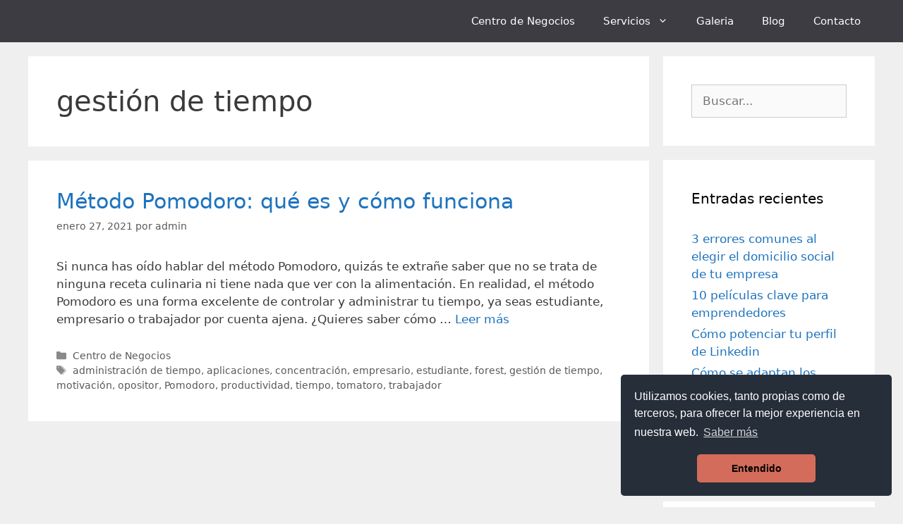

--- FILE ---
content_type: text/html; charset=UTF-8
request_url: https://castellanabc.com/tag/gestion-de-tiempo/
body_size: 7645
content:
<!DOCTYPE html><html lang="es"><head><meta charset="UTF-8"> <script async src='https://www.clickcease.com/monitor/stat.js'></script> <meta name='robots' content='index, follow, max-image-preview:large, max-snippet:-1, max-video-preview:-1' /><meta name="viewport" content="width=device-width, initial-scale=1"><link media="all" href="https://castellanabc.com/wp-content/cache/autoptimize/css/autoptimize_665dda9757482448d3a4ccdaddeccdf3.css" rel="stylesheet"><title>gestión de tiempo archivos &#8226; Alquiler Despachos Castellana 257</title><link rel="canonical" href="https://castellanabc.com/tag/gestion-de-tiempo/" /><meta property="og:locale" content="es_ES" /><meta property="og:type" content="article" /><meta property="og:title" content="gestión de tiempo archivos &#8226; Alquiler Despachos Castellana 257" /><meta property="og:url" content="https://castellanabc.com/tag/gestion-de-tiempo/" /><meta property="og:site_name" content="Alquiler Despachos Castellana 257" /><meta name="twitter:card" content="summary_large_image" /><meta name="twitter:site" content="@AtriumCn" /> <script type="application/ld+json" class="yoast-schema-graph">{"@context":"https://schema.org","@graph":[{"@type":"CollectionPage","@id":"https://castellanabc.com/tag/gestion-de-tiempo/","url":"https://castellanabc.com/tag/gestion-de-tiempo/","name":"gestión de tiempo archivos &#8226; Alquiler Despachos Castellana 257","isPartOf":{"@id":"https://castellanabc.com/#website"},"breadcrumb":{"@id":"https://castellanabc.com/tag/gestion-de-tiempo/#breadcrumb"},"inLanguage":"es"},{"@type":"BreadcrumbList","@id":"https://castellanabc.com/tag/gestion-de-tiempo/#breadcrumb","itemListElement":[{"@type":"ListItem","position":1,"name":"Portada","item":"https://castellanabc.com/"},{"@type":"ListItem","position":2,"name":"gestión de tiempo"}]},{"@type":"WebSite","@id":"https://castellanabc.com/#website","url":"https://castellanabc.com/","name":"Alquiler Despachos Castellana 257","description":"centro de negocios | alquiler despachos | domiciliación sociedades | oficina virtual","publisher":{"@id":"https://castellanabc.com/#organization"},"potentialAction":[{"@type":"SearchAction","target":{"@type":"EntryPoint","urlTemplate":"https://castellanabc.com/?s={search_term_string}"},"query-input":{"@type":"PropertyValueSpecification","valueRequired":true,"valueName":"search_term_string"}}],"inLanguage":"es"},{"@type":"Organization","@id":"https://castellanabc.com/#organization","name":"Castellana Business Center","url":"https://castellanabc.com/","logo":{"@type":"ImageObject","inLanguage":"es","@id":"https://castellanabc.com/#/schema/logo/image/","url":"https://castellanabc.com/wp-content/uploads/2020/04/Centro-de-Negocios-Castellana-Oficina-Virtual-2.jpg","contentUrl":"https://castellanabc.com/wp-content/uploads/2020/04/Centro-de-Negocios-Castellana-Oficina-Virtual-2.jpg","width":375,"height":300,"caption":"Castellana Business Center"},"image":{"@id":"https://castellanabc.com/#/schema/logo/image/"},"sameAs":["https://www.facebook.com/atriumcn","https://x.com/AtriumCn","https://es.linkedin.com/company/atrium-centro-de-negocios"]}]}</script> <link rel="alternate" type="application/rss+xml" title="Alquiler Despachos Castellana 257 &raquo; Feed" href="https://castellanabc.com/feed/" /><link rel="alternate" type="application/rss+xml" title="Alquiler Despachos Castellana 257 &raquo; Feed de los comentarios" href="https://castellanabc.com/comments/feed/" /><link rel="alternate" type="application/rss+xml" title="Alquiler Despachos Castellana 257 &raquo; Etiqueta gestión de tiempo del feed" href="https://castellanabc.com/tag/gestion-de-tiempo/feed/" /><style id='generate-style-inline-css'>body{background-color:#efefef;color:#3a3a3a;}a{color:#1e73be;}a:hover, a:focus, a:active{color:#000000;}body .grid-container{max-width:1200px;}.wp-block-group__inner-container{max-width:1200px;margin-left:auto;margin-right:auto;}:root{--contrast:#222222;--contrast-2:#575760;--contrast-3:#b2b2be;--base:#f0f0f0;--base-2:#f7f8f9;--base-3:#ffffff;--accent:#1e73be;}:root .has-contrast-color{color:var(--contrast);}:root .has-contrast-background-color{background-color:var(--contrast);}:root .has-contrast-2-color{color:var(--contrast-2);}:root .has-contrast-2-background-color{background-color:var(--contrast-2);}:root .has-contrast-3-color{color:var(--contrast-3);}:root .has-contrast-3-background-color{background-color:var(--contrast-3);}:root .has-base-color{color:var(--base);}:root .has-base-background-color{background-color:var(--base);}:root .has-base-2-color{color:var(--base-2);}:root .has-base-2-background-color{background-color:var(--base-2);}:root .has-base-3-color{color:var(--base-3);}:root .has-base-3-background-color{background-color:var(--base-3);}:root .has-accent-color{color:var(--accent);}:root .has-accent-background-color{background-color:var(--accent);}body{line-height:1.5;}.entry-content > [class*="wp-block-"]:not(:last-child):not(.wp-block-heading){margin-bottom:1.5em;}.main-title{font-size:45px;}.main-navigation .main-nav ul ul li a{font-size:14px;}.sidebar .widget, .footer-widgets .widget{font-size:17px;}h1{font-weight:300;font-size:40px;}h2{font-weight:300;font-size:30px;}h3{font-size:20px;}h4{font-size:inherit;}h5{font-size:inherit;}@media (max-width:768px){.main-title{font-size:30px;}h1{font-size:30px;}h2{font-size:25px;}}.top-bar{background-color:#636363;color:#ffffff;}.top-bar a{color:#ffffff;}.top-bar a:hover{color:#303030;}.site-header{background-color:#ffffff;color:#3a3a3a;}.site-header a{color:#3a3a3a;}.main-title a,.main-title a:hover{color:#222222;}.site-description{color:#757575;}.main-navigation,.main-navigation ul ul{background-color:#3c3c42;}.main-navigation .main-nav ul li a, .main-navigation .menu-toggle, .main-navigation .menu-bar-items{color:#ffffff;}.main-navigation .main-nav ul li:not([class*="current-menu-"]):hover > a, .main-navigation .main-nav ul li:not([class*="current-menu-"]):focus > a, .main-navigation .main-nav ul li.sfHover:not([class*="current-menu-"]) > a, .main-navigation .menu-bar-item:hover > a, .main-navigation .menu-bar-item.sfHover > a{color:#919191;background-color:#3c3c42;}button.menu-toggle:hover,button.menu-toggle:focus,.main-navigation .mobile-bar-items a,.main-navigation .mobile-bar-items a:hover,.main-navigation .mobile-bar-items a:focus{color:#ffffff;}.main-navigation .main-nav ul li[class*="current-menu-"] > a{color:#1e72bd;background-color:#3c3c42;}.navigation-search input[type="search"],.navigation-search input[type="search"]:active, .navigation-search input[type="search"]:focus, .main-navigation .main-nav ul li.search-item.active > a, .main-navigation .menu-bar-items .search-item.active > a{color:#919191;background-color:#3c3c42;}.main-navigation ul ul{background-color:#3f3f3f;}.main-navigation .main-nav ul ul li a{color:#ffffff;}.main-navigation .main-nav ul ul li:not([class*="current-menu-"]):hover > a,.main-navigation .main-nav ul ul li:not([class*="current-menu-"]):focus > a, .main-navigation .main-nav ul ul li.sfHover:not([class*="current-menu-"]) > a{color:#ffffff;background-color:#4f4f4f;}.main-navigation .main-nav ul ul li[class*="current-menu-"] > a{color:#ffffff;background-color:#4f4f4f;}.separate-containers .inside-article, .separate-containers .comments-area, .separate-containers .page-header, .one-container .container, .separate-containers .paging-navigation, .inside-page-header{background-color:#ffffff;}.entry-meta{color:#595959;}.entry-meta a{color:#595959;}.entry-meta a:hover{color:#1e73be;}.sidebar .widget{background-color:#ffffff;}.sidebar .widget .widget-title{color:#000000;}.footer-widgets{color:#3c3c42;background-color:#ffffff;}.footer-widgets a{color:#3c3c42;}.footer-widgets a:hover{color:#1e72bd;}.footer-widgets .widget-title{color:#000000;}.site-info{color:#3c3c42;background-color:#efefef;}.site-info a{color:#3c3c42;}.site-info a:hover{color:#1e72bd;}.footer-bar .widget_nav_menu .current-menu-item a{color:#1e72bd;}input[type="text"],input[type="email"],input[type="url"],input[type="password"],input[type="search"],input[type="tel"],input[type="number"],textarea,select{color:#666666;background-color:#fafafa;border-color:#cccccc;}input[type="text"]:focus,input[type="email"]:focus,input[type="url"]:focus,input[type="password"]:focus,input[type="search"]:focus,input[type="tel"]:focus,input[type="number"]:focus,textarea:focus,select:focus{color:#666666;background-color:#ffffff;border-color:#bfbfbf;}button,html input[type="button"],input[type="reset"],input[type="submit"],a.button,a.wp-block-button__link:not(.has-background){color:#ffffff;background-color:#666666;}button:hover,html input[type="button"]:hover,input[type="reset"]:hover,input[type="submit"]:hover,a.button:hover,button:focus,html input[type="button"]:focus,input[type="reset"]:focus,input[type="submit"]:focus,a.button:focus,a.wp-block-button__link:not(.has-background):active,a.wp-block-button__link:not(.has-background):focus,a.wp-block-button__link:not(.has-background):hover{color:#ffffff;background-color:#3f3f3f;}a.generate-back-to-top{background-color:rgba( 0,0,0,0.4 );color:#ffffff;}a.generate-back-to-top:hover,a.generate-back-to-top:focus{background-color:rgba( 0,0,0,0.6 );color:#ffffff;}:root{--gp-search-modal-bg-color:var(--base-3);--gp-search-modal-text-color:var(--contrast);--gp-search-modal-overlay-bg-color:rgba(0,0,0,0.2);}@media (max-width: 768px){.main-navigation .menu-bar-item:hover > a, .main-navigation .menu-bar-item.sfHover > a{background:none;color:#ffffff;}}.inside-top-bar{padding:10px;}.inside-header{padding:40px;}.site-main .wp-block-group__inner-container{padding:40px;}.entry-content .alignwide, body:not(.no-sidebar) .entry-content .alignfull{margin-left:-40px;width:calc(100% + 80px);max-width:calc(100% + 80px);}.rtl .menu-item-has-children .dropdown-menu-toggle{padding-left:20px;}.rtl .main-navigation .main-nav ul li.menu-item-has-children > a{padding-right:20px;}.site-info{padding:20px;}@media (max-width:768px){.separate-containers .inside-article, .separate-containers .comments-area, .separate-containers .page-header, .separate-containers .paging-navigation, .one-container .site-content, .inside-page-header{padding:30px;}.site-main .wp-block-group__inner-container{padding:30px;}.site-info{padding-right:10px;padding-left:10px;}.entry-content .alignwide, body:not(.no-sidebar) .entry-content .alignfull{margin-left:-30px;width:calc(100% + 60px);max-width:calc(100% + 60px);}}.one-container .sidebar .widget{padding:0px;}/* End cached CSS */@media (max-width: 768px){.main-navigation .menu-toggle,.main-navigation .mobile-bar-items,.sidebar-nav-mobile:not(#sticky-placeholder){display:block;}.main-navigation ul,.gen-sidebar-nav{display:none;}[class*="nav-float-"] .site-header .inside-header > *{float:none;clear:both;}}
.footer-widgets{background-repeat:no-repeat;background-size:cover;}.site-info{background-image:url('https://castellanabc.com/wp-content/uploads/2020/05/Centro-de-Negocios-Castellana-Detalle-1.jpg');}
.main-navigation .main-nav ul li a,.menu-toggle,.main-navigation .mobile-bar-items a{transition: line-height 300ms ease}.main-navigation.toggled .main-nav > ul{background-color: #3c3c42}
/*# sourceURL=generate-style-inline-css */</style> <script src="https://castellanabc.com/wp-includes/js/jquery/jquery.min.js?ver=3.7.1" id="jquery-core-js"></script> <link rel="https://api.w.org/" href="https://castellanabc.com/wp-json/" /><link rel="alternate" title="JSON" type="application/json" href="https://castellanabc.com/wp-json/wp/v2/tags/73" /><link rel="EditURI" type="application/rsd+xml" title="RSD" href="https://castellanabc.com/xmlrpc.php?rsd" /><meta name="generator" content="Elementor 3.33.6; features: e_font_icon_svg, additional_custom_breakpoints; settings: css_print_method-external, google_font-enabled, font_display-auto"><link rel="icon" href="https://castellanabc.com/wp-content/uploads/2020/05/Centro-de-Negocios-Castellana-icono.png" sizes="32x32" /><link rel="icon" href="https://castellanabc.com/wp-content/uploads/2020/05/Centro-de-Negocios-Castellana-icono.png" sizes="192x192" /><link rel="apple-touch-icon" href="https://castellanabc.com/wp-content/uploads/2020/05/Centro-de-Negocios-Castellana-icono.png" /><meta name="msapplication-TileImage" content="https://castellanabc.com/wp-content/uploads/2020/05/Centro-de-Negocios-Castellana-icono.png" /></head><body data-rsssl=1 class="archive tag tag-gestion-de-tiempo tag-73 wp-embed-responsive wp-theme-generatepress sticky-menu-fade sticky-enabled mobile-sticky-menu right-sidebar nav-below-header separate-containers fluid-header active-footer-widgets-0 nav-aligned-right header-aligned-left dropdown-hover elementor-default elementor-kit-1648" itemtype="https://schema.org/Blog" itemscope> <noscript> <a href="https://www.clickcease.com" rel="nofollow"><img src="https://monitor.clickcease.com/stats/stats.aspx" alt="Clickcease" /></a> </noscript> <noscript><iframe src="https://www.googletagmanager.com/ns.html?id=GTM-N7FM9RR"
height="0" width="0" style="display:none;visibility:hidden"></iframe></noscript> <a class="screen-reader-text skip-link" href="#content" title="Saltar al contenido">Saltar al contenido</a><nav class="main-navigation sub-menu-right" id="site-navigation" aria-label="Principal"  itemtype="https://schema.org/SiteNavigationElement" itemscope><div class="inside-navigation grid-container grid-parent"> <button class="menu-toggle" aria-controls="primary-menu" aria-expanded="false"> <span class="gp-icon icon-menu-bars"><svg viewBox="0 0 512 512" aria-hidden="true" xmlns="http://www.w3.org/2000/svg" width="1em" height="1em"><path d="M0 96c0-13.255 10.745-24 24-24h464c13.255 0 24 10.745 24 24s-10.745 24-24 24H24c-13.255 0-24-10.745-24-24zm0 160c0-13.255 10.745-24 24-24h464c13.255 0 24 10.745 24 24s-10.745 24-24 24H24c-13.255 0-24-10.745-24-24zm0 160c0-13.255 10.745-24 24-24h464c13.255 0 24 10.745 24 24s-10.745 24-24 24H24c-13.255 0-24-10.745-24-24z" /></svg><svg viewBox="0 0 512 512" aria-hidden="true" xmlns="http://www.w3.org/2000/svg" width="1em" height="1em"><path d="M71.029 71.029c9.373-9.372 24.569-9.372 33.942 0L256 222.059l151.029-151.03c9.373-9.372 24.569-9.372 33.942 0 9.372 9.373 9.372 24.569 0 33.942L289.941 256l151.03 151.029c9.372 9.373 9.372 24.569 0 33.942-9.373 9.372-24.569 9.372-33.942 0L256 289.941l-151.029 151.03c-9.373 9.372-24.569 9.372-33.942 0-9.372-9.373-9.372-24.569 0-33.942L222.059 256 71.029 104.971c-9.372-9.373-9.372-24.569 0-33.942z" /></svg></span><span class="mobile-menu">Menu Principal</span> </button><div id="primary-menu" class="main-nav"><ul id="menu-menu-principal" class=" menu sf-menu"><li id="menu-item-302" class="menu-item menu-item-type-post_type menu-item-object-page menu-item-home menu-item-302"><a href="https://castellanabc.com/">Centro de Negocios</a></li><li id="menu-item-1647" class="menu-item menu-item-type-post_type menu-item-object-page menu-item-has-children menu-item-1647"><a href="https://castellanabc.com/servicios-para-su-empresa/">Servicios<span role="presentation" class="dropdown-menu-toggle"><span class="gp-icon icon-arrow"><svg viewBox="0 0 330 512" aria-hidden="true" xmlns="http://www.w3.org/2000/svg" width="1em" height="1em"><path d="M305.913 197.085c0 2.266-1.133 4.815-2.833 6.514L171.087 335.593c-1.7 1.7-4.249 2.832-6.515 2.832s-4.815-1.133-6.515-2.832L26.064 203.599c-1.7-1.7-2.832-4.248-2.832-6.514s1.132-4.816 2.832-6.515l14.162-14.163c1.7-1.699 3.966-2.832 6.515-2.832 2.266 0 4.815 1.133 6.515 2.832l111.316 111.317 111.316-111.317c1.7-1.699 4.249-2.832 6.515-2.832s4.815 1.133 6.515 2.832l14.162 14.163c1.7 1.7 2.833 4.249 2.833 6.515z" /></svg></span></span></a><ul class="sub-menu"><li id="menu-item-1644" class="menu-item menu-item-type-post_type menu-item-object-page menu-item-1644"><a href="https://castellanabc.com/alquiler-de-despachos-en-madrid/">Alquiler de Despachos</a></li><li id="menu-item-1646" class="menu-item menu-item-type-post_type menu-item-object-page menu-item-1646"><a href="https://castellanabc.com/domiciliacion-de-sociedades-en-madrid/">Domiciliacion Sociedades</a></li><li id="menu-item-1645" class="menu-item menu-item-type-post_type menu-item-object-page menu-item-1645"><a href="https://castellanabc.com/oficina-virtual-en-madrid/">Oficina Virtual</a></li><li id="menu-item-1642" class="menu-item menu-item-type-post_type menu-item-object-page menu-item-1642"><a href="https://castellanabc.com/atencion-telefonica/">Atención Telefónica</a></li><li id="menu-item-1643" class="menu-item menu-item-type-post_type menu-item-object-page menu-item-1643"><a href="https://castellanabc.com/salas-de-reuniones-madrid/">Salas Reuniones</a></li><li id="menu-item-3342" class="menu-item menu-item-type-post_type menu-item-object-page menu-item-3342"><a href="https://castellanabc.com/constitucion-sociedades/">Constitución Sociedades</a></li></ul></li><li id="menu-item-1641" class="menu-item menu-item-type-post_type menu-item-object-page menu-item-1641"><a href="https://castellanabc.com/galeria-castellanabc/">Galeria</a></li><li id="menu-item-1636" class="menu-item menu-item-type-post_type menu-item-object-page current_page_parent menu-item-1636"><a href="https://castellanabc.com/blog/">Blog</a></li><li id="menu-item-1637" class="menu-item menu-item-type-post_type menu-item-object-page menu-item-1637"><a href="https://castellanabc.com/contacto/">Contacto</a></li></ul></div></div></nav><div class="site grid-container container hfeed grid-parent" id="page"><div class="site-content" id="content"><div class="content-area grid-parent mobile-grid-100 grid-75 tablet-grid-75" id="primary"><main class="site-main" id="main"><header class="page-header" aria-label="Página"><h1 class="page-title"> gestión de tiempo</h1></header><article id="post-2119" class="post-2119 post type-post status-publish format-standard hentry category-centro-de-negocios tag-administracion-de-tiempo tag-aplicaciones tag-concentracion tag-empresario tag-estudiante tag-forest tag-gestion-de-tiempo tag-motivacion tag-opositor tag-pomodoro tag-productividad tag-tiempo tag-tomatoro tag-trabajador" itemtype="https://schema.org/CreativeWork" itemscope><div class="inside-article"><header class="entry-header"><h2 class="entry-title" itemprop="headline"><a href="https://castellanabc.com/2021/01/27/metodo-pomodoro-que-es-y-como-funciona/" rel="bookmark">Método Pomodoro: qué es y cómo funciona</a></h2><div class="entry-meta"> <span class="posted-on"><time class="entry-date published" datetime="2021-01-27T10:03:29+00:00" itemprop="datePublished">enero 27, 2021</time></span> <span class="byline">por <span class="author vcard" itemprop="author" itemtype="https://schema.org/Person" itemscope><a class="url fn n" href="https://castellanabc.com/author/admin_caste/" title="Ver todas las entradas de admin" rel="author" itemprop="url"><span class="author-name" itemprop="name">admin</span></a></span></span></div></header><div class="entry-summary" itemprop="text"><p>Si nunca has oído hablar del método Pomodoro, quizás te extrañe saber que no se trata de ninguna receta culinaria ni tiene nada que ver con la alimentación. En realidad, el método Pomodoro es una forma excelente de controlar y administrar tu tiempo, ya seas estudiante, empresario o trabajador por cuenta ajena. ¿Quieres saber cómo &#8230; <a title="Método Pomodoro: qué es y cómo funciona" class="read-more" href="https://castellanabc.com/2021/01/27/metodo-pomodoro-que-es-y-como-funciona/" aria-label="Leer más sobre Método Pomodoro: qué es y cómo funciona">Leer más</a></p></div><footer class="entry-meta" aria-label="Meta de entradas"> <span class="cat-links"><span class="gp-icon icon-categories"><svg viewBox="0 0 512 512" aria-hidden="true" xmlns="http://www.w3.org/2000/svg" width="1em" height="1em"><path d="M0 112c0-26.51 21.49-48 48-48h110.014a48 48 0 0143.592 27.907l12.349 26.791A16 16 0 00228.486 128H464c26.51 0 48 21.49 48 48v224c0 26.51-21.49 48-48 48H48c-26.51 0-48-21.49-48-48V112z" /></svg></span><span class="screen-reader-text">Categorías </span><a href="https://castellanabc.com/category/centro-de-negocios/" rel="category tag">Centro de Negocios</a></span> <span class="tags-links"><span class="gp-icon icon-tags"><svg viewBox="0 0 512 512" aria-hidden="true" xmlns="http://www.w3.org/2000/svg" width="1em" height="1em"><path d="M20 39.5c-8.836 0-16 7.163-16 16v176c0 4.243 1.686 8.313 4.687 11.314l224 224c6.248 6.248 16.378 6.248 22.626 0l176-176c6.244-6.244 6.25-16.364.013-22.615l-223.5-224A15.999 15.999 0 00196.5 39.5H20zm56 96c0-13.255 10.745-24 24-24s24 10.745 24 24-10.745 24-24 24-24-10.745-24-24z"/><path d="M259.515 43.015c4.686-4.687 12.284-4.687 16.97 0l228 228c4.686 4.686 4.686 12.284 0 16.97l-180 180c-4.686 4.687-12.284 4.687-16.97 0-4.686-4.686-4.686-12.284 0-16.97L479.029 279.5 259.515 59.985c-4.686-4.686-4.686-12.284 0-16.97z" /></svg></span><span class="screen-reader-text">Etiquetas </span><a href="https://castellanabc.com/tag/administracion-de-tiempo/" rel="tag">administración de tiempo</a>, <a href="https://castellanabc.com/tag/aplicaciones/" rel="tag">aplicaciones</a>, <a href="https://castellanabc.com/tag/concentracion/" rel="tag">concentración</a>, <a href="https://castellanabc.com/tag/empresario/" rel="tag">empresario</a>, <a href="https://castellanabc.com/tag/estudiante/" rel="tag">estudiante</a>, <a href="https://castellanabc.com/tag/forest/" rel="tag">forest</a>, <a href="https://castellanabc.com/tag/gestion-de-tiempo/" rel="tag">gestión de tiempo</a>, <a href="https://castellanabc.com/tag/motivacion/" rel="tag">motivación</a>, <a href="https://castellanabc.com/tag/opositor/" rel="tag">opositor</a>, <a href="https://castellanabc.com/tag/pomodoro/" rel="tag">Pomodoro</a>, <a href="https://castellanabc.com/tag/productividad/" rel="tag">productividad</a>, <a href="https://castellanabc.com/tag/tiempo/" rel="tag">tiempo</a>, <a href="https://castellanabc.com/tag/tomatoro/" rel="tag">tomatoro</a>, <a href="https://castellanabc.com/tag/trabajador/" rel="tag">trabajador</a></span></footer></div></article></main></div><div class="widget-area sidebar is-right-sidebar grid-25 tablet-grid-25 grid-parent" id="right-sidebar"><div class="inside-right-sidebar"><aside id="search-2" class="widget inner-padding widget_search"><form method="get" class="search-form" action="https://castellanabc.com/"> <label> <span class="screen-reader-text">Buscar:</span> <input type="search" class="search-field" placeholder="Buscar..." value="" name="s" title="Buscar:"> </label> <input type="submit" class="search-submit" value="Buscar"></form></aside><aside id="recent-posts-2" class="widget inner-padding widget_recent_entries"><h2 class="widget-title">Entradas recientes</h2><ul><li> <a href="https://castellanabc.com/2024/01/19/3-errores-comunes-al-elegir-el-domicilio-social-de-tu-empresa/">3 errores comunes al elegir el domicilio social de tu empresa</a></li><li> <a href="https://castellanabc.com/2021/03/31/10-peliculas-clave-para-emprendedores/">10 películas clave para emprendedores</a></li><li> <a href="https://castellanabc.com/2021/03/17/4-trucos-para-potenciar-tu-perfil-de-linkedin/">Cómo potenciar tu perfil de Linkedin</a></li><li> <a href="https://castellanabc.com/2021/02/08/espacios-de-trabajo-y-nueva-normalidad/">Cómo se adaptan los espacios de trabajo a la nueva normalidad</a></li><li> <a href="https://castellanabc.com/2021/01/27/metodo-pomodoro-que-es-y-como-funciona/">Método Pomodoro: qué es y cómo funciona</a></li></ul></aside><aside id="recent-comments-2" class="widget inner-padding widget_recent_comments"><h2 class="widget-title">Comentarios recientes</h2><ul id="recentcomments"></ul></aside></div></div></div></div><div class="site-footer"><footer class="site-info" aria-label="Sitio"  itemtype="https://schema.org/WPFooter" itemscope><div class="inside-site-info grid-container grid-parent"><div class="copyright-bar"> Paseo de la Castellana 257, Torre Sur, planta 1 <br>28046 Madrid<br> tel. <a href="tel:911847847">911 847 847</a><br> <a href="mailto:info@castellanabc.com">info@castellanabc.com</a><br> &copy; Alpanu CN SL 2026 | <a href="/politica-de-privacidad/" target="_blank">Politica de Privacidad</a></div></div></footer></div> <script type="speculationrules">{"prefetch":[{"source":"document","where":{"and":[{"href_matches":"/*"},{"not":{"href_matches":["/wp-*.php","/wp-admin/*","/wp-content/uploads/*","/wp-content/*","/wp-content/plugins/*","/wp-content/themes/generatepress/*","/*\\?(.+)"]}},{"not":{"selector_matches":"a[rel~=\"nofollow\"]"}},{"not":{"selector_matches":".no-prefetch, .no-prefetch a"}}]},"eagerness":"conservative"}]}</script> <link rel="stylesheet" type="text/css" href="//cdnjs.cloudflare.com/ajax/libs/cookieconsent2/3.1.0/cookieconsent.min.css" /> <script src="//cdnjs.cloudflare.com/ajax/libs/cookieconsent2/3.1.0/cookieconsent.min.js"></script> <script src="https://castellanabc.com/wp-includes/js/dist/hooks.min.js?ver=dd5603f07f9220ed27f1" id="wp-hooks-js"></script> <script src="https://castellanabc.com/wp-includes/js/dist/i18n.min.js?ver=c26c3dc7bed366793375" id="wp-i18n-js"></script> <script id="wp-emoji-settings" type="application/json">{"baseUrl":"https://s.w.org/images/core/emoji/17.0.2/72x72/","ext":".png","svgUrl":"https://s.w.org/images/core/emoji/17.0.2/svg/","svgExt":".svg","source":{"concatemoji":"https://castellanabc.com/wp-includes/js/wp-emoji-release.min.js?ver=6.9"}}</script> <script type="module">/*! This file is auto-generated */
const a=JSON.parse(document.getElementById("wp-emoji-settings").textContent),o=(window._wpemojiSettings=a,"wpEmojiSettingsSupports"),s=["flag","emoji"];function i(e){try{var t={supportTests:e,timestamp:(new Date).valueOf()};sessionStorage.setItem(o,JSON.stringify(t))}catch(e){}}function c(e,t,n){e.clearRect(0,0,e.canvas.width,e.canvas.height),e.fillText(t,0,0);t=new Uint32Array(e.getImageData(0,0,e.canvas.width,e.canvas.height).data);e.clearRect(0,0,e.canvas.width,e.canvas.height),e.fillText(n,0,0);const a=new Uint32Array(e.getImageData(0,0,e.canvas.width,e.canvas.height).data);return t.every((e,t)=>e===a[t])}function p(e,t){e.clearRect(0,0,e.canvas.width,e.canvas.height),e.fillText(t,0,0);var n=e.getImageData(16,16,1,1);for(let e=0;e<n.data.length;e++)if(0!==n.data[e])return!1;return!0}function u(e,t,n,a){switch(t){case"flag":return n(e,"\ud83c\udff3\ufe0f\u200d\u26a7\ufe0f","\ud83c\udff3\ufe0f\u200b\u26a7\ufe0f")?!1:!n(e,"\ud83c\udde8\ud83c\uddf6","\ud83c\udde8\u200b\ud83c\uddf6")&&!n(e,"\ud83c\udff4\udb40\udc67\udb40\udc62\udb40\udc65\udb40\udc6e\udb40\udc67\udb40\udc7f","\ud83c\udff4\u200b\udb40\udc67\u200b\udb40\udc62\u200b\udb40\udc65\u200b\udb40\udc6e\u200b\udb40\udc67\u200b\udb40\udc7f");case"emoji":return!a(e,"\ud83e\u1fac8")}return!1}function f(e,t,n,a){let r;const o=(r="undefined"!=typeof WorkerGlobalScope&&self instanceof WorkerGlobalScope?new OffscreenCanvas(300,150):document.createElement("canvas")).getContext("2d",{willReadFrequently:!0}),s=(o.textBaseline="top",o.font="600 32px Arial",{});return e.forEach(e=>{s[e]=t(o,e,n,a)}),s}function r(e){var t=document.createElement("script");t.src=e,t.defer=!0,document.head.appendChild(t)}a.supports={everything:!0,everythingExceptFlag:!0},new Promise(t=>{let n=function(){try{var e=JSON.parse(sessionStorage.getItem(o));if("object"==typeof e&&"number"==typeof e.timestamp&&(new Date).valueOf()<e.timestamp+604800&&"object"==typeof e.supportTests)return e.supportTests}catch(e){}return null}();if(!n){if("undefined"!=typeof Worker&&"undefined"!=typeof OffscreenCanvas&&"undefined"!=typeof URL&&URL.createObjectURL&&"undefined"!=typeof Blob)try{var e="postMessage("+f.toString()+"("+[JSON.stringify(s),u.toString(),c.toString(),p.toString()].join(",")+"));",a=new Blob([e],{type:"text/javascript"});const r=new Worker(URL.createObjectURL(a),{name:"wpTestEmojiSupports"});return void(r.onmessage=e=>{i(n=e.data),r.terminate(),t(n)})}catch(e){}i(n=f(s,u,c,p))}t(n)}).then(e=>{for(const n in e)a.supports[n]=e[n],a.supports.everything=a.supports.everything&&a.supports[n],"flag"!==n&&(a.supports.everythingExceptFlag=a.supports.everythingExceptFlag&&a.supports[n]);var t;a.supports.everythingExceptFlag=a.supports.everythingExceptFlag&&!a.supports.flag,a.supports.everything||((t=a.source||{}).concatemoji?r(t.concatemoji):t.wpemoji&&t.twemoji&&(r(t.twemoji),r(t.wpemoji)))});
//# sourceURL=https://castellanabc.com/wp-includes/js/wp-emoji-loader.min.js</script> <script defer src="https://castellanabc.com/wp-content/cache/autoptimize/js/autoptimize_8fc330d5afe00ea3efd5b5186015112f.js"></script></body></html><!-- WP Fastest Cache file was created in 0.222 seconds, on January 22, 2026 @ 7:42 pm -->